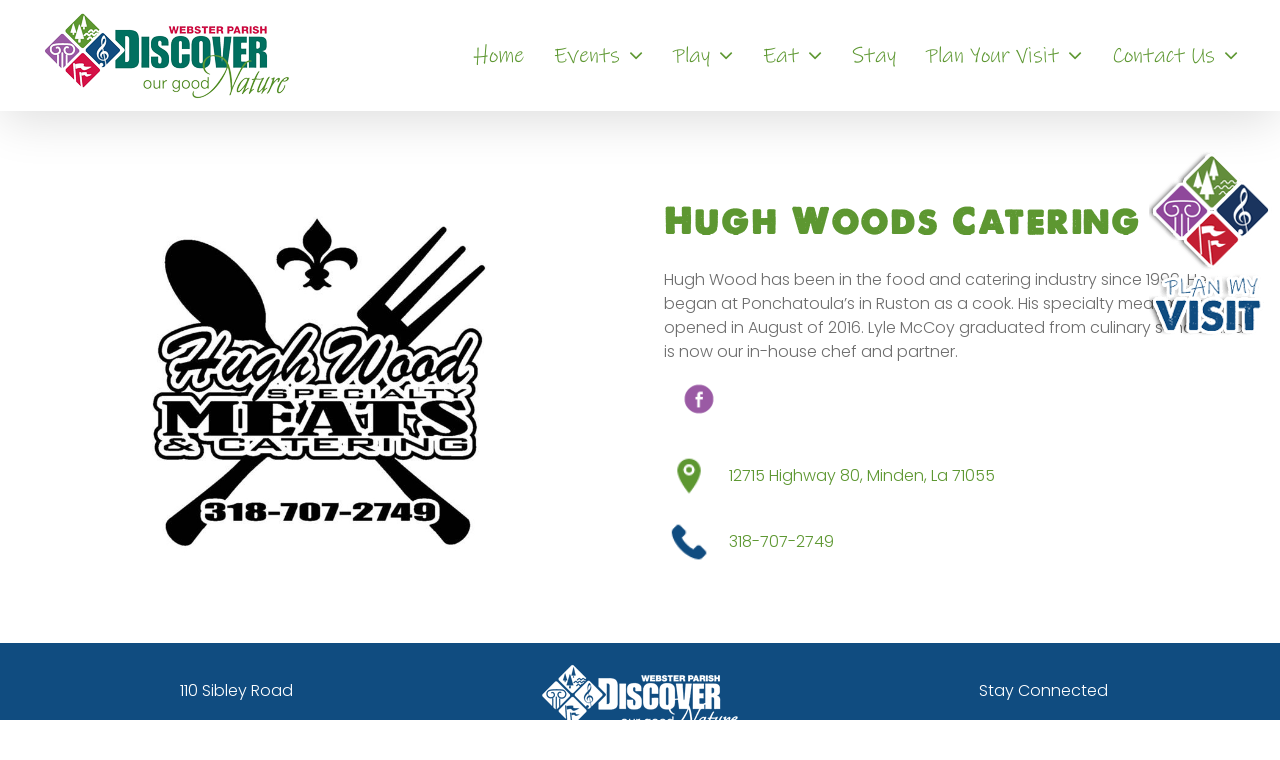

--- FILE ---
content_type: text/css
request_url: https://www.visitwebster.net/wp-content/themes/Avada-Child/mad-style.css
body_size: 1010
content:
/*
Theme Name: Avada Child
Description: Child theme for Avada theme
Author: ThemeFusion
Author URI: https://theme-fusion.com
Template: Avada
Version: 1.0.0
Text Domain:  Avada
*/
.single-places #content {
	width: 100% !important;
}
@media screen and (max-width: 780px) {
.responsive {
	width: 100% !important;
	}}
/** Filter */
ul.nav-filter {
  padding: 10px 0px;
  list-style-type: none;
  -webkit-padding-start: 0px;
  -webkit-margin-before: 0px;
  -webkit-margin-after: 0px;
  -webkit-margin-start: 0px;
  -webkit-margin-end: 0px;
}
ul.nav-filter li {
  display: block;
  color: #999999;
  cursor: pointer;
}
ul.mad-pagination2 li {
  display: inline;
}
ul.nav-filter li a{
  padding: 6px 15px;
	display: grid;
	grid-template-columns: 9fr 1fr;
  color: #999999;
}
ul.nav-filter li a .mad-checkbox {
  background-image: url("/wp-content/uploads/2018/09/checkbox.png");
  background-size: 25px;
  width: 25px;
  height: 25px;
  float: right;
  margin: auto;
  margin-top: -2px;
}
ul.nav-filter li.active a .mad-checkbox {
  background-image: url("/wp-content/uploads/2018/09/checkbox-active.png");
  background-size: 25px;
  width: 25px;
  height: 25px;
  float: right;
  margin: auto;
  margin-top: -2px;
}
ul.nav-filter li.active a {
  font-weight: bold;
  color: #5D9731;
}
.mad-content {
  margin: 50px 0px 50px 0px;
}
/* Style the tab */
.tab {
		position: relative;
		z-index: 4;
    overflow: hidden;
    background-color: #e6e6e6;
}
/* Style the buttons inside the tab */
.tab button {
    background-color: inherit;
    float: left;
    border: none;
    outline: none;
    cursor: pointer;
    padding: 14px 16px;
    transition: 0.3s;
    font-size: 17px;
    width: 50%;
    color: white;
}
/* Change background color of buttons on hover */
.tab button:hover {
    background-color: #5D9731;
    border: none;
}
/* Create an active/current tablink class */
.tab button.active {
    background-color: #5D9731;
    color: white;
    border: none;
}
/* Style the tab content */
.tabcontent {
    display: block;
    padding: 6px 12px;
    border-top: none;
}
.tabcontent {
    animation: fadeEffect 1s; /* Fading effect takes 1 second */
}
/* Go from zero to full opacity */
@keyframes fadeEffect {
    from {opacity: 0;}
    to {opacity: 1;}
}
.mad-sidebar {
  width: 21%;
  float: left;
  margin-right:2%;
	margin-bottom: 30px;
}
.content {
  width: 77%;
  float: right;
}
.mad-filter, .mad-pagination {
  border-radius: 5px;
  background-color: white;
  -webkit-box-shadow: 0px 0px 12px 1px rgba(0,0,0,0.15);
  -moz-box-shadow: 0px 0px 12px 1px rgba(0,0,0,0.15);
  box-shadow: 0px 0px 12px 1px rgba(0,0,0,0.15);
}
.mad-filterTitle {
  font-weight: bold;
  color: white;
  text-align: center;
  background-color: #999999;
  padding: 7px 0px;
  font-size: 18px;
  border-radius: 5px 5px 0px 0px;
  margin: 0px;
}
.mad-pagination {
  width:100%;
  padding: 5px 15px;
  margin-bottom: 25px;
	clear: both;
}
.page-template-category-page .pagination {
  font-size: 16px;
  color: #999999;
  float:none;
  margin-left: 0px;
  margin-right: 0px;
  margin-top: 0px;
}
.page-template-category-page .pagination p {
  margin: 0px;
}
.page-template-category-page .fusion-show-pagination-text .pagination {
  margin-left: 0px;
  margin-right: 0px;
}
.mad-artBtn {
  display: block;
  text-align: center;
  width: 100%;
  height: 100%;
  padding: 10px 13px;
  color: #5D9731;
}
.mad-artBtn:hover {
  display: block;
  text-align: center;
  width: 100%;
  height: 100%;
  padding: 12px 10px;
  background-color: #eeeeee;
  font-weight: bold;
  color: #5D9731;
}
.mad-buttons {
  display: inline-block;
  margin-top: 30px;
  width:25%;
  height: 50px;
  margin-right: 40px;
  border-bottom: 2px solid #5D9731;
  margin-bottom:20px;
}
.page-template-category-page article {
  clear: both;
	min-height: 310px;
}
.articles {
  margin: 20px 0px;
}
.mad-photo {
  float:left;
  display: inline-block;
  margin-top:0px;
  margin-bottom:20px;
  width:38%;
  margin-right: 4%;
}
.mad-article {
  float:left;
  display: inline-block;
  margin-top:0px;
  margin-bottom:20px;
  width:57%;
  min-height:250px;
}
.mad-arrowLeft {
  float:left;
  width:3%;
  text-align:left;
  border-right: 1px solid #e6e6e6;
}
.mad-arrowRight {
  float:right;
  width:3%;
  text-align:right;
  border-left: 1px solid #e6e6e6;
}
.mad-pagiText {
  width:94%;
  display:inline-block;
  text-align:center;
  font-weight: bold;
}
.page-template-category-page .fusion-footer {
	z-index: 3;
	position: relative;
}


--- FILE ---
content_type: text/javascript
request_url: https://scripts.visitwidget.com/visitwebster.visitwidget.com/app_banner_config.js
body_size: 461
content:
var vwAppBannerSettings = {
  appleAppId: '1455649985',
  googleAppId: 'com.visitwidget.websterparishla',
  showOnDesktop: false,
  showOnIOs: true,
  showOnAndroid: true,
  appIcon: 'https://dfht7c9lgb1wh.cloudfront.net/clients/app_icons/000/000/329/original/icon-144x144-1552324666.png?1552324666',
  title: 'Visit Webster Parish!',
  author: 'Visit Widget LLC',
  analyticsTrackingId: 'UA-113159389-3',
  onShow: function() {  },
  onHide: function() {  }
}


--- FILE ---
content_type: application/javascript
request_url: https://www.visitwebster.net/wp-content/themes/Avada-Child/js/app9.js
body_size: 1491
content:
(function($) {
	$doc = $(document);
	$doc.ready( function() {
		$savedPosts = $('a[id="all-terms"]').data('term');
		/**
		 * Retrieve posts
		 */
		function get_posts($params) {

			$container = $('#container-async');
			$content   = $container.find('.content');
			$status    = $container.find('.status');
			$pager     = $container.find('.infscr-pager a');
			$navi      = $container.find('.mad-pagination');

			$status.text('Loading places ...');

			/**
			 * Reset Pager for infinite scroll
			 */
			if ( $params.page === 1 && $pager.length ) {
				$pager.removeAttr('disabled').text('Load More');
			}

			if ( $pager.length ) {
				$method = 'infscr';
			}
			else {
				$method = 'pager';
			}

			/**
			 * Do AJAX
			 */
			$.ajax({
				url: bobz.ajax_url,
				data: {
					action: 'do_filter_posts_mt',
					nonce: bobz.nonce,
					params: $params,
					pager: $method
				},
				type: 'post',
				dataType: 'json',
				success: function(data, textStatus, XMLHttpRequest) {

					if (data.status === 200) {

						if (data.method === 'pager' || $params.page === 1 ) {
							$content.html(data.content);
						}
						/**
						 * Append content for infinite scroll
						 */
						else {
							$content.append(data.content);

							if (data.next !== 0) {
								$pager.attr('href', '#page-' + data.next);
							}
						}
					}
					else if (data.status === 201) {

						if (data.method === 'pager' ) {
							$content.html(data.message);
						}
						else {
							$pager.attr('disabled', 'disabled').text('You reached the end');
						}
					}
					else {
						$status.html(data.message);
					}

					/*console.log(data);
					console.log(textStatus);
					console.log(XMLHttpRequest);*/
				},
				error: function(MLHttpRequest, textStatus, errorThrown) {

					$status.html(textStatus);

					/*console.log(MLHttpRequest);
					console.log(textStatus);
					console.log(errorThrown);*/
				},
				complete: function(data, textStatus) {

					msg = "";

					if (textStatus === 'success') {
						msg = "";
					}

					$status.html(msg);

					console.log(data);
					/*console.log(textStatus);*/
				}
			});
		}

		/**
		 * Bind get_posts to tag cloud and navigation
		 */
		 if ($savedPosts in localStorage) {
 			$params = JSON.parse(localStorage.getItem($savedPosts));
 			get_posts($params);
 			$active = $params["terms"];
 			$this = $('.nav-filter');
 			$tax  = $('a[id="all-terms"]').data('filter');
 			console.log($tax);
 			$onlyTerms1 = $params["terms"];
 			$onlyTerms2 = $onlyTerms1[$tax];
 			console.log($onlyTerms2);
 			for (index = 0; index < $onlyTerms2.length; ++index) {
 				$("a[data-term="+$onlyTerms2[index]+"]").parent('li').toggleClass('active');
 				console.log($onlyTerms2[index]);
 			}
 		}

		$('.sc-ajax-filter-multi').on('click', 'a[data-filter], .pagination a', function(event) {
			if(event.preventDefault) { event.preventDefault(); }

			$this = $(this);

			var scroll = jQuery('.mad-content').position();
			var scroll2 = scroll.top - 16;

			$("html, body").animate({ scrollTop: scroll2 }, "slow");


			/**
			 * Set filter active
			 */
			if ($this.data('filter')) {
				$page = 1;

				/**
				 * If all terms, then deactivate all other
				 */
				if ($this.attr('id') === 'all-terms') {
					$this.closest('ul').find('.active').removeClass('active');
				}
				else {
					$('a[id="all-terms"]').parent('li').removeClass('active');
				}

				// Toggle current active
				$this.parent('li').toggleClass('active');

				/**
				 * Show all posts when nothing else is selected
				 */
				if (!$('.nav-filter li').hasClass('active')) {
				 $('a[id="all-terms"]').trigger('click');
				}

				/**
				 * Get All Active Terms
				 */
				$active = {};
				$terms  = $this.closest('ul').find('.active');

				if ($terms.length) {
					$.each($terms, function(index, term) {

						$a    = $(term).find('a');
						$tax  = $a.data('filter');
						$slug = $a.data('term');
						if ($tax in $active) {
							$active[$tax].push($slug);
						}
						else {
							$active[$tax]      = [];
							$active[$tax].push($slug);
						}
					});
				}


			}
			else {
				/**
				 * Pagination
				 */
				$page = parseInt($this.attr('href').replace(/\D/g,''));
				$this = $('.nav-filter .active a');
			}


			$params    = {
				'page'  : $page,
        'p'     : $this.data('post'),
				'terms' : $active,
				'qty'   : $this.closest('#container-async').data('paged'),
			};

			// Run query
			get_posts($params);
			localStorage.setItem($savedPosts, JSON.stringify($params));
		});


		/**
		 * Show all posts on page load
		 */
		 if (localStorage.getItem($savedPosts) == null) {
 			$('a[id="all-terms"]').trigger('click');
 		}

		if(document.URL.indexOf("eat") >= 0){
			document.getElementById("madCajun").onclick = function Cajun(){
				$this.closest('ul').find('.active').removeClass('active');
				$('a[data-term="cajun"]').trigger('click');
			}
			document.getElementById("madSoul").onclick = function Soul(){
				$this.closest('ul').find('.active').removeClass('active');
				$('a[data-term="soul-food"]').trigger('click');
			}
			document.getElementById("madInternational").onclick = function Inter(){
				$this.closest('ul').find('.active').removeClass('active');
				$('a[data-term="international"]').trigger('click');
			}
		}
		if(document.URL.indexOf("stay") >= 0){
			document.getElementById("madHistoric").onclick = function Historic(){
				$this.closest('ul').find('.active').removeClass('active');
				$('a[data-term="bed-breakfast"]').trigger('click');
			}
			document.getElementById("madOut").onclick = function Outdoor(){
				$this.closest('ul').find('.active').removeClass('active');
				$('a[data-term="campsites"]').trigger('click');
				$('a[data-term="rv-parks"]').trigger('click');
			}
			document.getElementById("madModern").onclick = function Modern(){
				$this.closest('ul').find('.active').removeClass('active');
				$('a[data-term="hotels-motels"]').trigger('click');
			}
		}

	});

})(jQuery);
